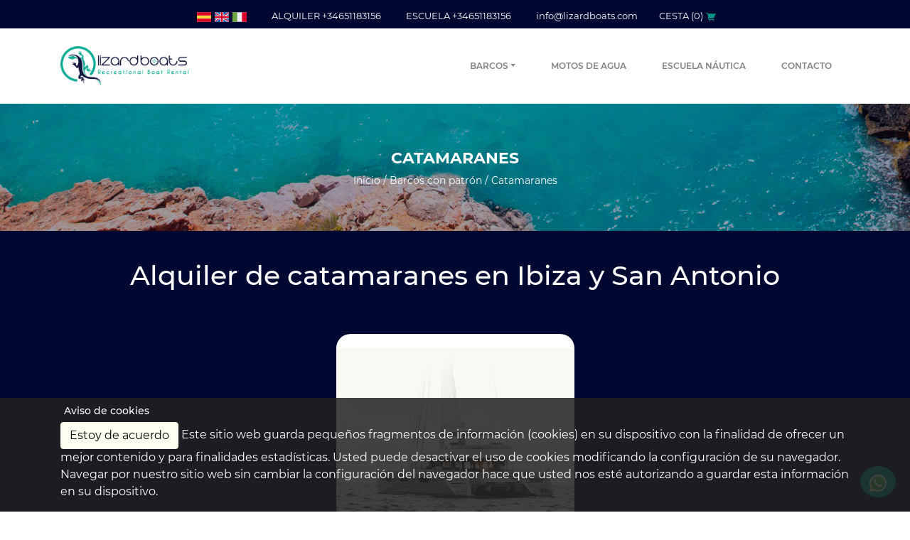

--- FILE ---
content_type: text/html; charset=utf-8
request_url: https://www.google.com/recaptcha/api2/anchor?ar=1&k=6LePbbkUAAAAAM1-PoXsMVjL7S-IGyJKCJCkaUby&co=aHR0cHM6Ly93d3cubGl6YXJkYm9hdHMuY29tOjQ0Mw..&hl=en&v=PoyoqOPhxBO7pBk68S4YbpHZ&size=invisible&anchor-ms=20000&execute-ms=30000&cb=s53ub44f5lgx
body_size: 48649
content:
<!DOCTYPE HTML><html dir="ltr" lang="en"><head><meta http-equiv="Content-Type" content="text/html; charset=UTF-8">
<meta http-equiv="X-UA-Compatible" content="IE=edge">
<title>reCAPTCHA</title>
<style type="text/css">
/* cyrillic-ext */
@font-face {
  font-family: 'Roboto';
  font-style: normal;
  font-weight: 400;
  font-stretch: 100%;
  src: url(//fonts.gstatic.com/s/roboto/v48/KFO7CnqEu92Fr1ME7kSn66aGLdTylUAMa3GUBHMdazTgWw.woff2) format('woff2');
  unicode-range: U+0460-052F, U+1C80-1C8A, U+20B4, U+2DE0-2DFF, U+A640-A69F, U+FE2E-FE2F;
}
/* cyrillic */
@font-face {
  font-family: 'Roboto';
  font-style: normal;
  font-weight: 400;
  font-stretch: 100%;
  src: url(//fonts.gstatic.com/s/roboto/v48/KFO7CnqEu92Fr1ME7kSn66aGLdTylUAMa3iUBHMdazTgWw.woff2) format('woff2');
  unicode-range: U+0301, U+0400-045F, U+0490-0491, U+04B0-04B1, U+2116;
}
/* greek-ext */
@font-face {
  font-family: 'Roboto';
  font-style: normal;
  font-weight: 400;
  font-stretch: 100%;
  src: url(//fonts.gstatic.com/s/roboto/v48/KFO7CnqEu92Fr1ME7kSn66aGLdTylUAMa3CUBHMdazTgWw.woff2) format('woff2');
  unicode-range: U+1F00-1FFF;
}
/* greek */
@font-face {
  font-family: 'Roboto';
  font-style: normal;
  font-weight: 400;
  font-stretch: 100%;
  src: url(//fonts.gstatic.com/s/roboto/v48/KFO7CnqEu92Fr1ME7kSn66aGLdTylUAMa3-UBHMdazTgWw.woff2) format('woff2');
  unicode-range: U+0370-0377, U+037A-037F, U+0384-038A, U+038C, U+038E-03A1, U+03A3-03FF;
}
/* math */
@font-face {
  font-family: 'Roboto';
  font-style: normal;
  font-weight: 400;
  font-stretch: 100%;
  src: url(//fonts.gstatic.com/s/roboto/v48/KFO7CnqEu92Fr1ME7kSn66aGLdTylUAMawCUBHMdazTgWw.woff2) format('woff2');
  unicode-range: U+0302-0303, U+0305, U+0307-0308, U+0310, U+0312, U+0315, U+031A, U+0326-0327, U+032C, U+032F-0330, U+0332-0333, U+0338, U+033A, U+0346, U+034D, U+0391-03A1, U+03A3-03A9, U+03B1-03C9, U+03D1, U+03D5-03D6, U+03F0-03F1, U+03F4-03F5, U+2016-2017, U+2034-2038, U+203C, U+2040, U+2043, U+2047, U+2050, U+2057, U+205F, U+2070-2071, U+2074-208E, U+2090-209C, U+20D0-20DC, U+20E1, U+20E5-20EF, U+2100-2112, U+2114-2115, U+2117-2121, U+2123-214F, U+2190, U+2192, U+2194-21AE, U+21B0-21E5, U+21F1-21F2, U+21F4-2211, U+2213-2214, U+2216-22FF, U+2308-230B, U+2310, U+2319, U+231C-2321, U+2336-237A, U+237C, U+2395, U+239B-23B7, U+23D0, U+23DC-23E1, U+2474-2475, U+25AF, U+25B3, U+25B7, U+25BD, U+25C1, U+25CA, U+25CC, U+25FB, U+266D-266F, U+27C0-27FF, U+2900-2AFF, U+2B0E-2B11, U+2B30-2B4C, U+2BFE, U+3030, U+FF5B, U+FF5D, U+1D400-1D7FF, U+1EE00-1EEFF;
}
/* symbols */
@font-face {
  font-family: 'Roboto';
  font-style: normal;
  font-weight: 400;
  font-stretch: 100%;
  src: url(//fonts.gstatic.com/s/roboto/v48/KFO7CnqEu92Fr1ME7kSn66aGLdTylUAMaxKUBHMdazTgWw.woff2) format('woff2');
  unicode-range: U+0001-000C, U+000E-001F, U+007F-009F, U+20DD-20E0, U+20E2-20E4, U+2150-218F, U+2190, U+2192, U+2194-2199, U+21AF, U+21E6-21F0, U+21F3, U+2218-2219, U+2299, U+22C4-22C6, U+2300-243F, U+2440-244A, U+2460-24FF, U+25A0-27BF, U+2800-28FF, U+2921-2922, U+2981, U+29BF, U+29EB, U+2B00-2BFF, U+4DC0-4DFF, U+FFF9-FFFB, U+10140-1018E, U+10190-1019C, U+101A0, U+101D0-101FD, U+102E0-102FB, U+10E60-10E7E, U+1D2C0-1D2D3, U+1D2E0-1D37F, U+1F000-1F0FF, U+1F100-1F1AD, U+1F1E6-1F1FF, U+1F30D-1F30F, U+1F315, U+1F31C, U+1F31E, U+1F320-1F32C, U+1F336, U+1F378, U+1F37D, U+1F382, U+1F393-1F39F, U+1F3A7-1F3A8, U+1F3AC-1F3AF, U+1F3C2, U+1F3C4-1F3C6, U+1F3CA-1F3CE, U+1F3D4-1F3E0, U+1F3ED, U+1F3F1-1F3F3, U+1F3F5-1F3F7, U+1F408, U+1F415, U+1F41F, U+1F426, U+1F43F, U+1F441-1F442, U+1F444, U+1F446-1F449, U+1F44C-1F44E, U+1F453, U+1F46A, U+1F47D, U+1F4A3, U+1F4B0, U+1F4B3, U+1F4B9, U+1F4BB, U+1F4BF, U+1F4C8-1F4CB, U+1F4D6, U+1F4DA, U+1F4DF, U+1F4E3-1F4E6, U+1F4EA-1F4ED, U+1F4F7, U+1F4F9-1F4FB, U+1F4FD-1F4FE, U+1F503, U+1F507-1F50B, U+1F50D, U+1F512-1F513, U+1F53E-1F54A, U+1F54F-1F5FA, U+1F610, U+1F650-1F67F, U+1F687, U+1F68D, U+1F691, U+1F694, U+1F698, U+1F6AD, U+1F6B2, U+1F6B9-1F6BA, U+1F6BC, U+1F6C6-1F6CF, U+1F6D3-1F6D7, U+1F6E0-1F6EA, U+1F6F0-1F6F3, U+1F6F7-1F6FC, U+1F700-1F7FF, U+1F800-1F80B, U+1F810-1F847, U+1F850-1F859, U+1F860-1F887, U+1F890-1F8AD, U+1F8B0-1F8BB, U+1F8C0-1F8C1, U+1F900-1F90B, U+1F93B, U+1F946, U+1F984, U+1F996, U+1F9E9, U+1FA00-1FA6F, U+1FA70-1FA7C, U+1FA80-1FA89, U+1FA8F-1FAC6, U+1FACE-1FADC, U+1FADF-1FAE9, U+1FAF0-1FAF8, U+1FB00-1FBFF;
}
/* vietnamese */
@font-face {
  font-family: 'Roboto';
  font-style: normal;
  font-weight: 400;
  font-stretch: 100%;
  src: url(//fonts.gstatic.com/s/roboto/v48/KFO7CnqEu92Fr1ME7kSn66aGLdTylUAMa3OUBHMdazTgWw.woff2) format('woff2');
  unicode-range: U+0102-0103, U+0110-0111, U+0128-0129, U+0168-0169, U+01A0-01A1, U+01AF-01B0, U+0300-0301, U+0303-0304, U+0308-0309, U+0323, U+0329, U+1EA0-1EF9, U+20AB;
}
/* latin-ext */
@font-face {
  font-family: 'Roboto';
  font-style: normal;
  font-weight: 400;
  font-stretch: 100%;
  src: url(//fonts.gstatic.com/s/roboto/v48/KFO7CnqEu92Fr1ME7kSn66aGLdTylUAMa3KUBHMdazTgWw.woff2) format('woff2');
  unicode-range: U+0100-02BA, U+02BD-02C5, U+02C7-02CC, U+02CE-02D7, U+02DD-02FF, U+0304, U+0308, U+0329, U+1D00-1DBF, U+1E00-1E9F, U+1EF2-1EFF, U+2020, U+20A0-20AB, U+20AD-20C0, U+2113, U+2C60-2C7F, U+A720-A7FF;
}
/* latin */
@font-face {
  font-family: 'Roboto';
  font-style: normal;
  font-weight: 400;
  font-stretch: 100%;
  src: url(//fonts.gstatic.com/s/roboto/v48/KFO7CnqEu92Fr1ME7kSn66aGLdTylUAMa3yUBHMdazQ.woff2) format('woff2');
  unicode-range: U+0000-00FF, U+0131, U+0152-0153, U+02BB-02BC, U+02C6, U+02DA, U+02DC, U+0304, U+0308, U+0329, U+2000-206F, U+20AC, U+2122, U+2191, U+2193, U+2212, U+2215, U+FEFF, U+FFFD;
}
/* cyrillic-ext */
@font-face {
  font-family: 'Roboto';
  font-style: normal;
  font-weight: 500;
  font-stretch: 100%;
  src: url(//fonts.gstatic.com/s/roboto/v48/KFO7CnqEu92Fr1ME7kSn66aGLdTylUAMa3GUBHMdazTgWw.woff2) format('woff2');
  unicode-range: U+0460-052F, U+1C80-1C8A, U+20B4, U+2DE0-2DFF, U+A640-A69F, U+FE2E-FE2F;
}
/* cyrillic */
@font-face {
  font-family: 'Roboto';
  font-style: normal;
  font-weight: 500;
  font-stretch: 100%;
  src: url(//fonts.gstatic.com/s/roboto/v48/KFO7CnqEu92Fr1ME7kSn66aGLdTylUAMa3iUBHMdazTgWw.woff2) format('woff2');
  unicode-range: U+0301, U+0400-045F, U+0490-0491, U+04B0-04B1, U+2116;
}
/* greek-ext */
@font-face {
  font-family: 'Roboto';
  font-style: normal;
  font-weight: 500;
  font-stretch: 100%;
  src: url(//fonts.gstatic.com/s/roboto/v48/KFO7CnqEu92Fr1ME7kSn66aGLdTylUAMa3CUBHMdazTgWw.woff2) format('woff2');
  unicode-range: U+1F00-1FFF;
}
/* greek */
@font-face {
  font-family: 'Roboto';
  font-style: normal;
  font-weight: 500;
  font-stretch: 100%;
  src: url(//fonts.gstatic.com/s/roboto/v48/KFO7CnqEu92Fr1ME7kSn66aGLdTylUAMa3-UBHMdazTgWw.woff2) format('woff2');
  unicode-range: U+0370-0377, U+037A-037F, U+0384-038A, U+038C, U+038E-03A1, U+03A3-03FF;
}
/* math */
@font-face {
  font-family: 'Roboto';
  font-style: normal;
  font-weight: 500;
  font-stretch: 100%;
  src: url(//fonts.gstatic.com/s/roboto/v48/KFO7CnqEu92Fr1ME7kSn66aGLdTylUAMawCUBHMdazTgWw.woff2) format('woff2');
  unicode-range: U+0302-0303, U+0305, U+0307-0308, U+0310, U+0312, U+0315, U+031A, U+0326-0327, U+032C, U+032F-0330, U+0332-0333, U+0338, U+033A, U+0346, U+034D, U+0391-03A1, U+03A3-03A9, U+03B1-03C9, U+03D1, U+03D5-03D6, U+03F0-03F1, U+03F4-03F5, U+2016-2017, U+2034-2038, U+203C, U+2040, U+2043, U+2047, U+2050, U+2057, U+205F, U+2070-2071, U+2074-208E, U+2090-209C, U+20D0-20DC, U+20E1, U+20E5-20EF, U+2100-2112, U+2114-2115, U+2117-2121, U+2123-214F, U+2190, U+2192, U+2194-21AE, U+21B0-21E5, U+21F1-21F2, U+21F4-2211, U+2213-2214, U+2216-22FF, U+2308-230B, U+2310, U+2319, U+231C-2321, U+2336-237A, U+237C, U+2395, U+239B-23B7, U+23D0, U+23DC-23E1, U+2474-2475, U+25AF, U+25B3, U+25B7, U+25BD, U+25C1, U+25CA, U+25CC, U+25FB, U+266D-266F, U+27C0-27FF, U+2900-2AFF, U+2B0E-2B11, U+2B30-2B4C, U+2BFE, U+3030, U+FF5B, U+FF5D, U+1D400-1D7FF, U+1EE00-1EEFF;
}
/* symbols */
@font-face {
  font-family: 'Roboto';
  font-style: normal;
  font-weight: 500;
  font-stretch: 100%;
  src: url(//fonts.gstatic.com/s/roboto/v48/KFO7CnqEu92Fr1ME7kSn66aGLdTylUAMaxKUBHMdazTgWw.woff2) format('woff2');
  unicode-range: U+0001-000C, U+000E-001F, U+007F-009F, U+20DD-20E0, U+20E2-20E4, U+2150-218F, U+2190, U+2192, U+2194-2199, U+21AF, U+21E6-21F0, U+21F3, U+2218-2219, U+2299, U+22C4-22C6, U+2300-243F, U+2440-244A, U+2460-24FF, U+25A0-27BF, U+2800-28FF, U+2921-2922, U+2981, U+29BF, U+29EB, U+2B00-2BFF, U+4DC0-4DFF, U+FFF9-FFFB, U+10140-1018E, U+10190-1019C, U+101A0, U+101D0-101FD, U+102E0-102FB, U+10E60-10E7E, U+1D2C0-1D2D3, U+1D2E0-1D37F, U+1F000-1F0FF, U+1F100-1F1AD, U+1F1E6-1F1FF, U+1F30D-1F30F, U+1F315, U+1F31C, U+1F31E, U+1F320-1F32C, U+1F336, U+1F378, U+1F37D, U+1F382, U+1F393-1F39F, U+1F3A7-1F3A8, U+1F3AC-1F3AF, U+1F3C2, U+1F3C4-1F3C6, U+1F3CA-1F3CE, U+1F3D4-1F3E0, U+1F3ED, U+1F3F1-1F3F3, U+1F3F5-1F3F7, U+1F408, U+1F415, U+1F41F, U+1F426, U+1F43F, U+1F441-1F442, U+1F444, U+1F446-1F449, U+1F44C-1F44E, U+1F453, U+1F46A, U+1F47D, U+1F4A3, U+1F4B0, U+1F4B3, U+1F4B9, U+1F4BB, U+1F4BF, U+1F4C8-1F4CB, U+1F4D6, U+1F4DA, U+1F4DF, U+1F4E3-1F4E6, U+1F4EA-1F4ED, U+1F4F7, U+1F4F9-1F4FB, U+1F4FD-1F4FE, U+1F503, U+1F507-1F50B, U+1F50D, U+1F512-1F513, U+1F53E-1F54A, U+1F54F-1F5FA, U+1F610, U+1F650-1F67F, U+1F687, U+1F68D, U+1F691, U+1F694, U+1F698, U+1F6AD, U+1F6B2, U+1F6B9-1F6BA, U+1F6BC, U+1F6C6-1F6CF, U+1F6D3-1F6D7, U+1F6E0-1F6EA, U+1F6F0-1F6F3, U+1F6F7-1F6FC, U+1F700-1F7FF, U+1F800-1F80B, U+1F810-1F847, U+1F850-1F859, U+1F860-1F887, U+1F890-1F8AD, U+1F8B0-1F8BB, U+1F8C0-1F8C1, U+1F900-1F90B, U+1F93B, U+1F946, U+1F984, U+1F996, U+1F9E9, U+1FA00-1FA6F, U+1FA70-1FA7C, U+1FA80-1FA89, U+1FA8F-1FAC6, U+1FACE-1FADC, U+1FADF-1FAE9, U+1FAF0-1FAF8, U+1FB00-1FBFF;
}
/* vietnamese */
@font-face {
  font-family: 'Roboto';
  font-style: normal;
  font-weight: 500;
  font-stretch: 100%;
  src: url(//fonts.gstatic.com/s/roboto/v48/KFO7CnqEu92Fr1ME7kSn66aGLdTylUAMa3OUBHMdazTgWw.woff2) format('woff2');
  unicode-range: U+0102-0103, U+0110-0111, U+0128-0129, U+0168-0169, U+01A0-01A1, U+01AF-01B0, U+0300-0301, U+0303-0304, U+0308-0309, U+0323, U+0329, U+1EA0-1EF9, U+20AB;
}
/* latin-ext */
@font-face {
  font-family: 'Roboto';
  font-style: normal;
  font-weight: 500;
  font-stretch: 100%;
  src: url(//fonts.gstatic.com/s/roboto/v48/KFO7CnqEu92Fr1ME7kSn66aGLdTylUAMa3KUBHMdazTgWw.woff2) format('woff2');
  unicode-range: U+0100-02BA, U+02BD-02C5, U+02C7-02CC, U+02CE-02D7, U+02DD-02FF, U+0304, U+0308, U+0329, U+1D00-1DBF, U+1E00-1E9F, U+1EF2-1EFF, U+2020, U+20A0-20AB, U+20AD-20C0, U+2113, U+2C60-2C7F, U+A720-A7FF;
}
/* latin */
@font-face {
  font-family: 'Roboto';
  font-style: normal;
  font-weight: 500;
  font-stretch: 100%;
  src: url(//fonts.gstatic.com/s/roboto/v48/KFO7CnqEu92Fr1ME7kSn66aGLdTylUAMa3yUBHMdazQ.woff2) format('woff2');
  unicode-range: U+0000-00FF, U+0131, U+0152-0153, U+02BB-02BC, U+02C6, U+02DA, U+02DC, U+0304, U+0308, U+0329, U+2000-206F, U+20AC, U+2122, U+2191, U+2193, U+2212, U+2215, U+FEFF, U+FFFD;
}
/* cyrillic-ext */
@font-face {
  font-family: 'Roboto';
  font-style: normal;
  font-weight: 900;
  font-stretch: 100%;
  src: url(//fonts.gstatic.com/s/roboto/v48/KFO7CnqEu92Fr1ME7kSn66aGLdTylUAMa3GUBHMdazTgWw.woff2) format('woff2');
  unicode-range: U+0460-052F, U+1C80-1C8A, U+20B4, U+2DE0-2DFF, U+A640-A69F, U+FE2E-FE2F;
}
/* cyrillic */
@font-face {
  font-family: 'Roboto';
  font-style: normal;
  font-weight: 900;
  font-stretch: 100%;
  src: url(//fonts.gstatic.com/s/roboto/v48/KFO7CnqEu92Fr1ME7kSn66aGLdTylUAMa3iUBHMdazTgWw.woff2) format('woff2');
  unicode-range: U+0301, U+0400-045F, U+0490-0491, U+04B0-04B1, U+2116;
}
/* greek-ext */
@font-face {
  font-family: 'Roboto';
  font-style: normal;
  font-weight: 900;
  font-stretch: 100%;
  src: url(//fonts.gstatic.com/s/roboto/v48/KFO7CnqEu92Fr1ME7kSn66aGLdTylUAMa3CUBHMdazTgWw.woff2) format('woff2');
  unicode-range: U+1F00-1FFF;
}
/* greek */
@font-face {
  font-family: 'Roboto';
  font-style: normal;
  font-weight: 900;
  font-stretch: 100%;
  src: url(//fonts.gstatic.com/s/roboto/v48/KFO7CnqEu92Fr1ME7kSn66aGLdTylUAMa3-UBHMdazTgWw.woff2) format('woff2');
  unicode-range: U+0370-0377, U+037A-037F, U+0384-038A, U+038C, U+038E-03A1, U+03A3-03FF;
}
/* math */
@font-face {
  font-family: 'Roboto';
  font-style: normal;
  font-weight: 900;
  font-stretch: 100%;
  src: url(//fonts.gstatic.com/s/roboto/v48/KFO7CnqEu92Fr1ME7kSn66aGLdTylUAMawCUBHMdazTgWw.woff2) format('woff2');
  unicode-range: U+0302-0303, U+0305, U+0307-0308, U+0310, U+0312, U+0315, U+031A, U+0326-0327, U+032C, U+032F-0330, U+0332-0333, U+0338, U+033A, U+0346, U+034D, U+0391-03A1, U+03A3-03A9, U+03B1-03C9, U+03D1, U+03D5-03D6, U+03F0-03F1, U+03F4-03F5, U+2016-2017, U+2034-2038, U+203C, U+2040, U+2043, U+2047, U+2050, U+2057, U+205F, U+2070-2071, U+2074-208E, U+2090-209C, U+20D0-20DC, U+20E1, U+20E5-20EF, U+2100-2112, U+2114-2115, U+2117-2121, U+2123-214F, U+2190, U+2192, U+2194-21AE, U+21B0-21E5, U+21F1-21F2, U+21F4-2211, U+2213-2214, U+2216-22FF, U+2308-230B, U+2310, U+2319, U+231C-2321, U+2336-237A, U+237C, U+2395, U+239B-23B7, U+23D0, U+23DC-23E1, U+2474-2475, U+25AF, U+25B3, U+25B7, U+25BD, U+25C1, U+25CA, U+25CC, U+25FB, U+266D-266F, U+27C0-27FF, U+2900-2AFF, U+2B0E-2B11, U+2B30-2B4C, U+2BFE, U+3030, U+FF5B, U+FF5D, U+1D400-1D7FF, U+1EE00-1EEFF;
}
/* symbols */
@font-face {
  font-family: 'Roboto';
  font-style: normal;
  font-weight: 900;
  font-stretch: 100%;
  src: url(//fonts.gstatic.com/s/roboto/v48/KFO7CnqEu92Fr1ME7kSn66aGLdTylUAMaxKUBHMdazTgWw.woff2) format('woff2');
  unicode-range: U+0001-000C, U+000E-001F, U+007F-009F, U+20DD-20E0, U+20E2-20E4, U+2150-218F, U+2190, U+2192, U+2194-2199, U+21AF, U+21E6-21F0, U+21F3, U+2218-2219, U+2299, U+22C4-22C6, U+2300-243F, U+2440-244A, U+2460-24FF, U+25A0-27BF, U+2800-28FF, U+2921-2922, U+2981, U+29BF, U+29EB, U+2B00-2BFF, U+4DC0-4DFF, U+FFF9-FFFB, U+10140-1018E, U+10190-1019C, U+101A0, U+101D0-101FD, U+102E0-102FB, U+10E60-10E7E, U+1D2C0-1D2D3, U+1D2E0-1D37F, U+1F000-1F0FF, U+1F100-1F1AD, U+1F1E6-1F1FF, U+1F30D-1F30F, U+1F315, U+1F31C, U+1F31E, U+1F320-1F32C, U+1F336, U+1F378, U+1F37D, U+1F382, U+1F393-1F39F, U+1F3A7-1F3A8, U+1F3AC-1F3AF, U+1F3C2, U+1F3C4-1F3C6, U+1F3CA-1F3CE, U+1F3D4-1F3E0, U+1F3ED, U+1F3F1-1F3F3, U+1F3F5-1F3F7, U+1F408, U+1F415, U+1F41F, U+1F426, U+1F43F, U+1F441-1F442, U+1F444, U+1F446-1F449, U+1F44C-1F44E, U+1F453, U+1F46A, U+1F47D, U+1F4A3, U+1F4B0, U+1F4B3, U+1F4B9, U+1F4BB, U+1F4BF, U+1F4C8-1F4CB, U+1F4D6, U+1F4DA, U+1F4DF, U+1F4E3-1F4E6, U+1F4EA-1F4ED, U+1F4F7, U+1F4F9-1F4FB, U+1F4FD-1F4FE, U+1F503, U+1F507-1F50B, U+1F50D, U+1F512-1F513, U+1F53E-1F54A, U+1F54F-1F5FA, U+1F610, U+1F650-1F67F, U+1F687, U+1F68D, U+1F691, U+1F694, U+1F698, U+1F6AD, U+1F6B2, U+1F6B9-1F6BA, U+1F6BC, U+1F6C6-1F6CF, U+1F6D3-1F6D7, U+1F6E0-1F6EA, U+1F6F0-1F6F3, U+1F6F7-1F6FC, U+1F700-1F7FF, U+1F800-1F80B, U+1F810-1F847, U+1F850-1F859, U+1F860-1F887, U+1F890-1F8AD, U+1F8B0-1F8BB, U+1F8C0-1F8C1, U+1F900-1F90B, U+1F93B, U+1F946, U+1F984, U+1F996, U+1F9E9, U+1FA00-1FA6F, U+1FA70-1FA7C, U+1FA80-1FA89, U+1FA8F-1FAC6, U+1FACE-1FADC, U+1FADF-1FAE9, U+1FAF0-1FAF8, U+1FB00-1FBFF;
}
/* vietnamese */
@font-face {
  font-family: 'Roboto';
  font-style: normal;
  font-weight: 900;
  font-stretch: 100%;
  src: url(//fonts.gstatic.com/s/roboto/v48/KFO7CnqEu92Fr1ME7kSn66aGLdTylUAMa3OUBHMdazTgWw.woff2) format('woff2');
  unicode-range: U+0102-0103, U+0110-0111, U+0128-0129, U+0168-0169, U+01A0-01A1, U+01AF-01B0, U+0300-0301, U+0303-0304, U+0308-0309, U+0323, U+0329, U+1EA0-1EF9, U+20AB;
}
/* latin-ext */
@font-face {
  font-family: 'Roboto';
  font-style: normal;
  font-weight: 900;
  font-stretch: 100%;
  src: url(//fonts.gstatic.com/s/roboto/v48/KFO7CnqEu92Fr1ME7kSn66aGLdTylUAMa3KUBHMdazTgWw.woff2) format('woff2');
  unicode-range: U+0100-02BA, U+02BD-02C5, U+02C7-02CC, U+02CE-02D7, U+02DD-02FF, U+0304, U+0308, U+0329, U+1D00-1DBF, U+1E00-1E9F, U+1EF2-1EFF, U+2020, U+20A0-20AB, U+20AD-20C0, U+2113, U+2C60-2C7F, U+A720-A7FF;
}
/* latin */
@font-face {
  font-family: 'Roboto';
  font-style: normal;
  font-weight: 900;
  font-stretch: 100%;
  src: url(//fonts.gstatic.com/s/roboto/v48/KFO7CnqEu92Fr1ME7kSn66aGLdTylUAMa3yUBHMdazQ.woff2) format('woff2');
  unicode-range: U+0000-00FF, U+0131, U+0152-0153, U+02BB-02BC, U+02C6, U+02DA, U+02DC, U+0304, U+0308, U+0329, U+2000-206F, U+20AC, U+2122, U+2191, U+2193, U+2212, U+2215, U+FEFF, U+FFFD;
}

</style>
<link rel="stylesheet" type="text/css" href="https://www.gstatic.com/recaptcha/releases/PoyoqOPhxBO7pBk68S4YbpHZ/styles__ltr.css">
<script nonce="sVoDiLLgCMXsJS21pijfbQ" type="text/javascript">window['__recaptcha_api'] = 'https://www.google.com/recaptcha/api2/';</script>
<script type="text/javascript" src="https://www.gstatic.com/recaptcha/releases/PoyoqOPhxBO7pBk68S4YbpHZ/recaptcha__en.js" nonce="sVoDiLLgCMXsJS21pijfbQ">
      
    </script></head>
<body><div id="rc-anchor-alert" class="rc-anchor-alert"></div>
<input type="hidden" id="recaptcha-token" value="[base64]">
<script type="text/javascript" nonce="sVoDiLLgCMXsJS21pijfbQ">
      recaptcha.anchor.Main.init("[\x22ainput\x22,[\x22bgdata\x22,\x22\x22,\[base64]/[base64]/[base64]/[base64]/[base64]/[base64]/[base64]/[base64]/[base64]/[base64]\\u003d\x22,\[base64]\\u003d\\u003d\x22,\x22dn7DrkVzw7nDmQQewoY1K27DjCNvw5MACAnDhy3DuGPClXVzMmEoBsOpw5xcHMKFLzzDucOFwrXDlcOrTsOUZ8KZwrfDoDTDncOMSWocw6/[base64]/CiMOCTSszX8OUXsOIwqDDv8OmPCHDq8KGw5QZw54wSwDDkMKQbTDCsHJAw6PClMKwfcKFwrrCg08Sw4zDkcKWOMOHMsOIwpM5NGnCojkrZ2RWwoDCvSAdPsKQw6/CribDgMOowoYqHyHCtn/Ci8OewoJuAn1MwpcwcGTCuB/CgMOjTSsuworDvhgdRUEISHgiSzfDuyFtw5Qhw6pNJ8KIw4h4SMOFQsKtwoJfw44nXSF4w6zDklZ+w4VGA8Odw5UcwpfDg17CnjMad8O/w5xSwrJzdMKnwq/DqijDkwTDgMKiw7/DvUl1XThzwrnDtxcVw6XCgRnCoEXCikMFwoxAdcKuw7Q/wpNiw5YkEsKbw6fChMKew716SE7DrMOyPyMJO8KbWcOfOh/DpsOZA8KTBiFbYcKeZV7CgMOWw5TDncO2IhbDhMOrw4LDksKOPR8fwpfCu0XCk0Yvw48rLMK3w7scwpcWUsKYwrHChgbCvBQ9wonClcKbAiLDgcOFw5UgH8KpBDPDg0zDtcOww5HDiCjCisK0XhTDix/DvQ1iQsKYw70Fw6AAw647wqZtwqguWUR0DmV3a8Kqw4LDgMKtc1nCvn7ChcOCw49swrHCrsKXNRHChG5Pc8ONI8OYCDjDsjojNcOtMhrClknDp1w/[base64]/J8OCUkDDpFglwoFzw5RzIEc/wpzDsMOTw4lnKUV6FhTDlMKKBcKLH8Kgw5JpaBdew5JCw67Djxhxw4jDscK1d8OzIcKYbcKiWl/DhmxKWC/DqsKQw6g3QMODw7LDuMK0WHDCkj3DsMOLDMK/wqgmwoPCoMO/wqDDhMOVWcOaw7DDu01ET8KVwqPCpsOOPn/DvVYBP8OLKXBIw5bDiMKKf2TDuHgBbMOgw6dZOXxJRCfCjsK8w6NIHcOBBVbDrhDDkcKVwp5mwoAYw4fDp27DuBMHwofDpcOrwoR/DMKNY8OKHjPCisKtPkkfw6dLIGQAQlXCoMKkwqgpSElbF8O1wqDCj0vCi8Ktw6B+w7dBwqvDjcKXB0cxBMO2JRTCpjLDpcOTw6R6bGTCr8K7bzLDvsK/w4ZMw5hvwqoHWSjDrMKQB8KfYsOheXBEw6nDtXxAcg3CuWM9LsKaHklsw5DCjsOsFG3DgcODHMK7w4jDq8OeO8Knw7RjwrHDt8OgNsOIwpDDj8OOTsKGfFbCqj/DhEkcc8KVw4fDj8OCwrB4w7wWB8KCw7ZMHgzDtitsF8O9LMKxWTcSw4xUdsOHdMKGwqDCksKzwrJxRR3CvMOdwrPCqi/[base64]/wrMJw7bCv24qw7siccOwAU/CgsKjw7/DhlDDgMKtwqPCqVxgwqxjwrY5w6Bww4glMsOdRmnDtlrCgsOgOH3CkcKZw7zCocOqOyVNw7XDnRsRXA/[base64]/wr4SDMOWOcKlWQPCvcOGw6vDi8KmPcOoC0QVBw1owrbCsAUww6HDuXnCtg8owp/CvcOjw53DvwXDh8K+FG8FSMKyw4TDjwJYwofDmcKHwqjDlMK5SW3Cqm0ZGAtzLVDDj3fClUnDuVghwqMOw6fDo8OQHEYhw6vDqcO+w5EDd13DrcK4eMOsZsOvMcOowpU/JmQiw4pCw5DCm1nDksKZK8KRw6rDtcK6w6nDvzZ6Unx5w61YA8KNwrhyPn/Dqx3DtcOrw5jCosKmw5fChMKbDnrDqsOjwqbCq1/Ch8KYB3jCncOfwqvDjw/CmhsXwo0VwpXDv8KUR1BcCF/CocOEwrfCu8KVS8OcecOcJMKqVcOUC8OcU1jDpRRAGMKDwr7DrsKywoHCoGQeE8KSwqzDkcO8X1Ilwo3DsMK8PkHCu1MiViDCqnUodcOqfG7CqVc8D2bCocKIBzjCkGZOwpRbRMK+ZsK9w5nDl8Ouwq1NwrTCmzDCt8KHwq/[base64]/Dl1/CkRFYe3vDsnjCmsOKwpxHwqzCnEbDrcOnwrTClMKDYnl9woDDt8KiDcOPw5TChAjDgXvDicKbwo7Cr8OLFDjDkzzDhkPDl8O/[base64]/[base64]/Ck8K7WCw2wokUwp1mw6FXTD4swq4swqTCrz7ChMKFJE0oPcOnFhwiwqIPc2UhJCoxewUZOsK3SsOESMKOAxnClCHDgllHwqItVBMow6zCq8OPw63CjMKqZk/[base64]/RGt1EsK8byrCtTTDgcK1bsOIwpnDisK/Iglsw5vDn8OywqoFw4rChifDlMOTw6/Dn8OSw5bCi8O0w4BwOQ5HGiPDgnUkw4Y+woxXIFhBe3TDucOBw4zCkybCr8O6EyPCn1zCjcK7I8KCC2nDksOeBsK4wrMFdl5+EcKGwrBzw7HCoTpswobCscK/[base64]/VcKgw40Cw7LCgmNqbMOBV8OOSAY6w43DhHQOwq0QCMKCfsOBHQvDnhwsQ8Oowp/[base64]/Dt8KMWcOJw57Di8OXw6vCiQlCw71Qwqttw5lhwq3CtTtxw5JzWG/[base64]/wq/CrGZZwoXDmk4TaQ59JcOewq7Cpn/[base64]/DkwHCtyXDn2bCqAnDkMKsdMKdQS4Dw4YvRDBJw5F2w6g1BMOSbSkhRWMXPAQywrbCrErDkD3CnsOSw7cqwqQjwq/[base64]/ClcKtwqNWw7tBwqDDj8OeX8OvwoDDsiJpw5cywq5/w4HCq8Kow5ILwrN+CMOmIxPDjl7DmsOIw4A+wqI8wrs6wpA/UgRzIcKcNMKjwqMjHkHDry/[base64]/DjsO7wrEWwrbDlHNPw7NAw6siwqk6YjjCm03CtX/[base64]/CrlkrBMOpNg/Drn85QMOgw6LCgWdtwrbCrAdIbXPCsWPDsx9Ww51DE8O3Qi9+w6sVCjBuwqPDq0/DocOAwoFmLsO9WMKASMK+w6YlFsKFw6zDvcKkccKZw4/CjcOwDk/Dp8KHw6AmL2HCsinDrgobDcOeTFIbw6HDpz/[base64]/CklPDsjLDliUtVAzDuh7CtR9oPSNwwrfDhMO4OEbDuk5MSA1sdsK9w7PDrlZ+w7gow7Enw4Qkwr/CisK/OjHDjsKZwr4cwqbDhWoiw4ZXA3IOQkbCuFnCo1sgw742VsOzXFEqw6fCusKNwozDp343BcOdw5ETTEgLwqXCtMKrw7fDocOOw5/CuMKhw5HDocOEW2xzw6jChDZ4fSrDo8ORG8ODw7LDv8OHw490w6HCmcK0woDCocKSIWfCggxHw5/CsCbCgU/DmMOuw50eTsKTdsKHKUrCuAQKw4HCucOJwpJew5nDuMK+wpnDqk8cJ8Osw6PCiMOyw7k/WsO8VS7DlcO7Ex/[base64]/DgHx9w6DCk3LDtmHCjMOZw6TCoCp6IMOcw4MyWTDCpcKTE0EVw4weBcOuUxNfVcO2wq06XsOtw6/Du0nDv8O7wph3w6t8DMKDw6wuUi4dez5Pw4xlViHDqVQIw77DhcKPdkIhZ8KyH8K7JQlXwo/Ch3lTcT1uN8KwwrHDgTArwqN3w7xjJ0bDlBLCncKoKMK8wrTDk8OYwr/DtcKdKVvClsKRSSjCocOhwrFkwqDDgcKnwpJSZ8OBwqFywpAEwoLDon8Iw4pGYMOzwoopEMOcw7LCjcOTw4VzwoTCjMOPVMK8w50LwrrCnTdeOsOlw5Aew5vChEPClU/Csj8Bwqtxb2XCvFHDpR8bwp3DisOPZC5hw6pIDmjCgcO1wp/CpELCuxfDpG7CgMONwqcSw5xNw5jDs3DDvMKKJcKtw5soO0NWwrBIwpxydgl3J8KJwpl5wqbDiXIywprCiz3CuWjCrTJWwqHChsOnw6/DtzVhwoImw54yD8OHw7nDkMOXwqTCicO/LmVdw6TCpMKbVy3CiMODw4oDw4fCvcOGwpIUXlPDhsK8Pg/Cp8ORw650aElnw71NHMOcw5/ClsOZElsxwqRVdsOiw6NWBjwcw6tpbxDDt8KkZC/Dn2wtLcOawrXCt8Oew5zDn8Oiw4Vcw5nDjMK6wrBiw5bDs8OPw53CvcOzdgc/w6DCrMO/w4jCgwwsIwtAw77DjcKQMHfDsHPDkMOyRXXCgcO6esK+wo/Dt8OLw53CusK0woNww5E7w7RWw6zDhQ7CpEDDkinDlsK1w5vClB1jw7VdccKiJ8KTKMOCwp3Cg8KFKcK/wqtVa3F7P8K2McOXw5FfwrhYe8Ohwr8ZanFfw5B9AsKAwrUsw7XDj117ZjvCpsOcwr/CgMOtNTvCisOzwrUDwr86w69VMsO+YUdgKsOcScKkC8OGAy7Ctk0Rw6fDgFYtw4t1w7Iqw63Co2wEI8O+wr3DpGxnw73CpBLDjsKlTUvChMOlN3pvIloOGsKUwoDDq3/Cr8OZw5PDvlrCmcOvSjTDrw9RwpBqw7FpworCj8KTwocMP8KKQjLCmzHCvUrCmyPDghkfwpHDmcKCYTxIw7UMbsOvw4oEVcOoAURYUsK0C8O6R8O9wrTCuDrCoV0+FMOXBhbCvcKZwqnDqnFAwp5mF8OkG8O4w7rDnThQw4jCplpLw6/DrMKSwpfDocOywp3Dm1zCjgpyw4vCny3Co8KMHmgSw5fDosK/Ln/[base64]/w6XCvmvCpinCqCV9wqnDpMKqw6RsPlstw4/Csn3DncKDOmAKw6pIR8K+w7orwrBTwoXDp3XDlhFvw6Fhw6QIw4PDosKVwrTDo8K5w4IfG8K0w7TClRzDjMOjfX3CnS/CvsONIV3CtsKvWyTCoMOjwpBqAXsUwrzDsXQee8OWfcKEwq/ChDvCsMKYV8OzwpDDnBFyCRLCuzzDm8KGwqt+wr/[base64]/DnATDlMK4w5QfJcKZfjwAwqV1wp9JDWHDmxciwo8cw5JTw7/CmV/[base64]/DkVcvw7PCv8O7alI1wq/CncOww4bDtsOqUQFbwo0Rw5vCmzgHEwzDgUfDp8ORwqjCjjBtD8K7FMOSwoTDhVfCnnzCo8OxEFYbwq5pN0/CmMOJC8OrwqzDtAjCksK3w6QxQFFHw7/[base64]/Cq8OCcmhLwrlrIGjDvsKWIsKpw5VZw4lAw7/DvcK2w7ltwq/CjsOsw6fCkU1SUC3CssOJwpDDomQ9w6hzw6PDjwZSwp7Cl2/DicK0w4VGw5XDrcOOwr0DcMOdCsO4wo/DvMOuwqxoV3g/[base64]/DiMKiMMK5wpEEdg1FScKRNsOxw4DClcKVw65jSsKjWMOUw4Z0wr3Dt8KiGBHDhxsHw5UyIzYswrzDuDrDssOES1o1wqlbSwvDtcOwwojCrcONwobCocO/wobDnyA1wrzCrSrDocKuwolHHD/DgsOuw4DDuMKLwp4YwoHDqy11Vm7Dl0jCvQs8MXbDiA5cwpXCh1wbOMO2D2NARcKCwonDk8OLw6/DgR4HQsK+DcK9M8OFw64oIcKCGcKiwqTDjxrCpsOfwpdUwrvDticDJFHCpcO3w5ZRNmYNw5pSwrcHcsKUw7zCvUQXw5o6KxDDuMKGw41Nw4HDtsOJRcK/aQNoFw1VfsOVwofCicKcZzxbw7oDw7LDlsO3wpUPwqnDq2cCw4TCsX/CqVDCr8KEwokRwqDCm8Ojw6oAw5nDs8O/w6nDl8OYZsOZEFTDmGQrwovCm8K9woVywpLCmsOuw7w9DA7Cv8Oyw4gpw7d+wpLCkhJJw7sBwp/[base64]/CucOfw7rDiB3CkWfCuMOhO8OJw6oEUjR0wogjDQEpw6nCn8KTwofDnMKHwpjDocKlwqBRa8OEw4TClsKmw4kxVTXDtXs0KAM6w5wRw4dJwrTCkW/DumU7NQ/DncKYQlbCiXHDncKXEl/[base64]/CnsKTw7dyE8OTHsK+woYjw67DvcKLan7CosOkw5PDi04swr83esKywrlPXVTDjsKNRUVEw4TCv2Vhwq3Cp3PClxHDqgPCsSBywoTDpcKYwrHCgsOfwqdyXMOtZMKMTMKeEG/Ci8K5JxRKwonDnn9Hwo81Ggo0FXcMw4rCqMOHw6LDnsK1w752w5VIei81w5tVZR/DiMOGw5LCksONw7/[base64]/[base64]/CAVxw43CrMKvw7rCrcKCGx4Gw58owp51AyN4a8KAWjbCosOsw73Cm8Oawp7CiMO1wqzCuxLCgMOPSXDCjThKE2d5wrLDkMORI8KcAMK0LmLDpsKHw58XTcKNBnh5fcKuScKeZC/DmnfChMObw5bDocOJScKHwqLDrsKlwq3DgUhuwqEhwrwTYFUQXVllw7/DiCPChSfCtFHDujHDijrDlzfDncKNw4QZHxXChGRMW8O+w4Ilw5HDlcKpwrJiw5YresKfGsKEwqMaAsKwwqvDpMOqwqlfwoJEw5k4w4V8HsO+w4FCOxLDtgUow4HDrA/CgMOhwpsUDVbCuR5qw6F8wps7Y8OKYsOEwoIkw792w5cJwohQJhHDoRLChnnDklx9w4zCq8KKbMOEw5/Ds8K1wqPCtMK3wpnDt8K6w5DDrcOGH011e25dwoTClVBHKcKeesOCI8KTwoUBw6LCvgd9wpBRwrBpwogzbHggwos/[base64]/[base64]/Cu10CaUhjw7XDo8OjSAbCs8Ktc0jCisKYEAzDtRDCgnrDvzvDocKswpp6wrnClV5vLWfDs8KYIcKSwq10KUfCl8OlSQkBwp81Ly0UDGIRw5bCpcO6wrl8wpnCucKZEcOaIMKWKC/CjcKiE8OFP8OFw755VAvCiMOlBsO5AMKuw6hhGi10wpfDvlAhN8O1wqvDvsKpwr9dw4nCshJODSRNBsKqBMK8w6c3wr9efcKUSn9ywpnCvkLDhF/CgMKQw4fCmcKawpwpw5ZCKsO7w4jCtcKPWCPCmw1QwrfDlHpyw5kJcsOaVMKcKCcpwrdfIcO8w7TCksO8BsOnHcO4wo1/TxrCpMKeJsOYWMO1Nisnwo55wqkXbsKlw5vCnMOswrwiUcKlW2kOw5sIw6PCslDDisKEw6QSwrXDj8KpDcKnXMOIYxYNwpAKKHXCiMKLERVtw4bCtMKbIcOoIhXCj3/CojosUMKrTMOvXMOhEMONbcOOIMKJw5XCjA7DoG/DmMKRUH3CoFzCvcKJQ8K+woHDtsO1w65Iw57CiE8qEVrCmsKQwonDnxbDnsKcwrweJsOCA8OvbsKgw4pnw4/[base64]/w7XDisK2w7U9HcKaw5ZPwqFdwpXCrxbDg1XCg8Kww53DmwnCgMOiwrrCuDfClMOPUcK+PyzCsBjCqmHDiMOiKURFwrPDq8OWw4tZcCN5wojDk1fDmcKBZxTCnsOHwqrCksKYwq7CpsKHwr4UwoPCjFrCmQXChWfDvcK8FD/[base64]/[base64]/[base64]/[base64]/Dqzk9S8K+wobDisO2w7xZw6orw7fCpH/[base64]/[base64]/DsMONDMKcPyvCgcK1ZXVMLnJjRMKSPjo2wr5TQMK/w6NFw5bCv1MSwqrCksKyw7XDgsKhOMKkXiUnMzwRUivDjsOtERVQSMKZbUbCosK8w4zDq3Y9w4rCiMOuVgNdwrkwLMKCJMK2QCnDhcOEwqEsDUDDh8OQFsKhw5MiwrHDgRbCtUDCiANKw51HwqPDi8KvwqsVNlfDncOCwpXDmhF/w7vCocK/PcKCw77DjhDDjMOAwrrDs8K6wr7Do8KAwrHDlXXDlcOsw4dIXCZTwprChsOJw6DDtRIiJx3ChWJkacKlKMK0w4bDkMK9wohawqRVFcOjdSPCkirDqkTCp8OTO8O0w4w/PsO9RMONwrTCscOoOsOHQ8OzwqjCoV8tDcK6dDrDqEfDsCfDokIsw6AUA1HDpMOYwqDDv8KVAMKHAcKiTcOSecKdMCddw5QhVFc7wqDDpMOOCxXDoMKgLsOBwpYuw78Jc8OXw7LDhMKaPsOFNgjDlcKZKVdNb2/Cikwew5E2wrzCrMK2MMKcZsKTwrFXw7g7WFdMKgvDoMOTwpTDrcK/[base64]/DrGh3BsOGwowCEX4gbMK+wrUow4bCl8KTw6tew7zCkT58worDvwnCvcKtw6sLOFHDviXDpXXClyzDicOAw4ZfwpjChl97LsK4MB3DoC4uOAjCj3DDiMK1w4DDpcO/wobDuVTDgmMoAsOuwqLCtMKrR8Kgw40xwpfDg8OGw7Rcwp8bwrdiIsOnw6x7VsOqw7ILw71yTcKRw5ZRwprDiGVXwq3DqcKJQCjCvBBmbUPCs8OvYcOww7bCn8Oew4s/[base64]/czPCjncFwrt7KcKJw4TCssOJRjV1wp9AHQvCqwjDvcKkw7YEwrp8wojDvh7CtMO2wpXDjcOXVDcmw6jChmrCscKzXwDCh8O/JMK3wqPCohrClMO9I8OuIXvDnFJmwpXDnMK3F8OcwoTCvMOYw4nDlSxWw7PCpw5IwqIUw7EVw5fCp8OocVTDt007WjM0OzJ1DsKAwrQ/DcOEw4xIw5HCpsKfLMOcwpRKMSxaw79JH0pWwp1paMOnOyJuwovDqcK2w6grDcOSOMOlw5nCm8Oew7RzwprClcKsK8K9w7jDujnCuQIrIsO4awXCnXPCtmoAQCvCocKswqgXw49iVMOBVC7ChcOww4fDrcOiRF3Dn8OkwppQwrJCCXtIHsOnPSpDwq/[base64]/Cr8KVwpbDpMKXwozDqMOrwqRdZMKHYiMIwozDiMOnYQnDrVdNdcOxP0bDu8Kfwq07GcK4wro5w6fDncOTUzFuw6PCkcO5Z2Evw5zClw/DqBDCssOWKMOLYBlMw73CuCbDqjDCtTpew6cOa8OmwpTChwlMwq45wqktVMKow4drHnnDkz/Ds8Kawox6ccKKw69hw5Z+wrtJw6hQwrMUw5rCj8KbJQHCilpTw6wzwrPDg3jDlnRaw4dHw7Fdw6lzwqLDuSkyc8KbWMOzw5PCpMOkw7BBwp7Du8Orw5HDoXgowogRw43DtTDCoXHDl3rCkFXCpcOXw5rDh8O7RHp/wpErw7/Dg1bChMKDwr/DlEYAI0bCvMObfm8fJsKyZyw8wq3DiRnCl8KpOnXCjcOiCsKTw7zCrsO7wo3DucK7wrLCl3Bbw7h8G8K5wpE+wo1Hw5/CjwvDhMKEUCfCqcONbnfDvsOIbiNGVcOdVsKtwonCkcOtw57Ds3s/NHvDrsKkwq5EwpbDuUrCo8Kow6LDucOuwrUTw7vDrsKPTCPDjgAEDDzCuRVYw5Z9O1DDvS7CksKwf2HDucKJwpYBNC5EJsOrK8KRw5XDnMK/wrHCnmUTUHDCncO/IcKHwpt+enHCh8OEw6jDtiUCci7DjsO/BsKrwrDCmwJAwpVmw53CtcO/f8Kvw5rCg0bDih0Zw6zCmxRzwqjDs8KJwpfCtcOqbMOrwpTCpFrCjUvDnF9qw4XDgynClsKXHVsnQMOiwoLCgiN5Zi7Dm8OmMcKFwqHDgCLDg8OKMcKeL1hOV8O/dcO+RAc9RcOYMMOAwrfCvsKuwrPCsgQbw6x8w6HDrMOJf8KiXsKFC8KdCsOBY8Kpw53DrHvCkEvDkHIkBcKDw4zCgcOWw7/DucKyXsO4woLDtWckMijCtgzDgQdNJcORw5PDnQnCtEguLcK2woBbwoExACjCrk8uU8K1wqvCvsONwphsdMKGGcKGw7YkwoQiw7PDusKBwpEwTUzCu8O4wqgPwps+FMOhZ8KMw6jDogh5TMODB8Oxw5PDhcOaFwBRw4/DnyDDtirCny9uA1EELxrDnMKvQVcowqXCvlPCgzzCmcK9wpjDtcKybyvDjT3DhyV3TCjClFzCvEXCkcOkKUrDvcKHw6rDol52w4pRw47CjxrCncKvQsOmw4/[base64]/ClsKuAcO+CsKSHSHClWsXEMKLw6PCl8O3wr5Owq/[base64]/DhFbDksKNw7LDgcOnwoNKDcO+wo0XwqMlwo1dIMORAcOxwr/DuMK3w5jDp2zCjMORw7HDh8Otw4xye0QXwpDDhWTDs8KHOFR6esOvYypIw4fDrMOHwoXDsCdZw4Mhw5RFw4XDg8KCFxNzw7rDt8KvacOZw7UdBHXCssKyDAEmwrF0esKAw6DDtjvCqhbCkMKdMxDDtcO3w6nCp8OMN2nCucO2w7M+ZGrCo8K2wrR6wrrCggpYUnfCgh/CosOvKAzDlsKZPG9HBsOuMcKpGcOZwpcsw6rCnxBZNsKXWcOUJ8KeOcOFVSDDum3CrWPDp8KiGMOREcOmw7JGTsKsZsKqwr5+w5NlHUQzPcONMxzDlsKcw77DqsONw7vCnMK2ZMKKcMOCLcOUMcOMw5NqwoDCvnXCqH93PEbDqsKUPFnDjDdZembDgzJZwqktG8KEZk/[base64]/w4EGd8K2w7LCrcOBe24lw49PLMKCRUTDusKCw4BCH8KhWkDDk8OWJ8KfKlsJVsKODw8mAgEVwqzDr8O4FcOYwpZ8RhjCuEnCp8K6SgYZwoM7XcOXKxzDocKdVwJZw63DnsKeOXtzN8KGwodWLjl7CcKhOXXCp1LDsjd/WHXDmQo9w55Rwo4/bj4gXgXDpsO7wrp5d8OJIxhnIsKlX0wdwqAtwrPDj3BTfEXDjQnDncKfYcKbwqXCpSAxPcODwoRaScKAAwTDonYcY3MIPXrCscOEw4LDv8KfwprDvsOresKaWHo6w7TChGMVwpA3WsK4ZWrCpsKpwp/Cn8OXw43DvMOTccKWAcOrw53CpinCocOHw5hceFFSwqvDqMOxWMORFcKFGMK0wpY/K0EGcF5CSRvDhSHDmnPChcOewrHChE/DpsKPWsKmecO2LxsFwq8UKFIEwr0kwrPCjsKnw4ZyU3zDvsOmwozCinTDlsO2wqpjTcOSwqdgKsOsZw/[base64]/w4Ykw5DCgcObwoAefMKVXnLDjVAHZmzDny/DjcOhwr8UwrdRJHQxwpfCjSpmWllTT8OPw57DlzXDgMOTAMOKCBp1WH7Cg13DtMOvw77CojDCi8KrDMK1w7kwwrrDgsOWw7VGGsO5HMK/w4/[base64]/wr5Ow6jDlcKQwr7DpsOywqzCoxDDosOtMlZBRTJZwqzDnxzDk8O2XMKgH8Opw7LCr8O1MsKKwp7CmRLDosO1b8O2HxnDphcww7RswoddQcO1wq7ClTkJwqkMNh53wpHCv0zDjsKvccKwwr/DkRh3Yw3DjGVDKEzCv0xww41/XsONwo0xd8KzwpQJwoIfFcKlIsKKw7rDusKWwqUNJX7DqWbDiDYZawEew4g+w5fCiMK5w71uYMO4w67DrwjDhWbClUDCmcKMw5xrw5bDusOSdsKbasKXwpATwq47awzDisKkwprCssKLSDnCuMKQw6/CtmkVw6hGw5Asw5kPKnhQw7bCm8KPUipNw4BXRitfP8KUTcOUwrUKXzPDpsOuWFfCv0AaEsOmZkTCrsOmJsKfTiQgbmvDqcO9Z0FAw5LCnlbCkcO7ASvDpsOBKFt3w6tzw4EZw5QGwoI0SMOGJRzDpMOdYMKfGHd/w4zDjhXCksK+wo1zw5VYTMOPw5Yzw7gLwqLCpsOzwok4TSB3w7rCkMOgYsK+IRTCpm8Xw6HCocO1wrMWAF4qw7nDvsOILhoHw7XCucK/Y8OtwrnDmFFjJkPDosOLLMKBw4nCpg7CssOXwoTCjcOQTFReaMK8wpt1wqbClMKMw7zClS7DoMO2wqtqUsKDwp1oL8OEwqBOJcK/M8Odw5h/FcKMOcOAwq7DmEo5w49uwpMvwqYvMcOQw7Fxw400w7cewpLCk8OXwqVzSEHDp8KpwpkPVMKLwpsrwqQJwqjDq17ClDxCwozDq8K2w7U/w7pANMKGZsOlw4/CjyjDnETDiynCnMOqdMKqe8OdZ8KpMsOKw4xUw4rCv8KLw6nCu8Ocw4DDvsOObxkrw6YmTMOxAC7Dm8KzewjDlmIhdMKcG8KFVMKow41iw6IIw4RYwqZ0G1pcdDTCr18Dwp3DvcKvJi/DkyLClsOawo5/wpTDp07Dl8O7IsKdMDMjH8ODZcKsK3vDkVnDrRJkZMKCwrjDtMKOwo7DlS3DisOgw53DjhnDql5nw5Z0w6Utwo43w6jDmcKjwpXDjcONw4N/[base64]/Ck8KEwqw0VD3Ch1xlw6zDucKGwqLCr8Kkw6fDm8Orw6g4wqLCrxbCjcKIS8KYwpp1wowCw7xAKsKEQ23Cqk9tw7zCsMK7U2fCh0Ufw6UfRcOKw4nDkxDCt8KaNVnDv8KEYCPDi8O/[base64]/f8Kbwp1iahROJMOSRsKJw6jDpDLCtcOuwrjCtlnDsDnDvsKyI8OwwplvZ8KDXsKEZhHDhcOFw4DDpWR5wqjDjsKAAyfDuMK+wqjDhQjDk8KPSUAaw7ZtYsO/[base64]/CjcKcTCcyNsKWw65Bw7nCtwXDscOXw6d5woDDlcOrwqk/U8ORwrI9w4jDk8O8L3zCuQLDuMOWwp9eDCHDlMOrFDTDu8O6E8KYXDsVcMO7wrDCrcKCO3bCjMKEw40rXkPDt8OrMxvDrMKCUBjDk8KywqJMwq/[base64]/w7dZw4JAYMOAccObHMKEwrEdLMKeH8KvSMKlwq3CisKNWiwNehxwLQJZwoBmwq/DuMOwZMODUATDhcKUamM+RMKBMsOSw4DCmMOEax9ew5zCsQjDoHLCrMO6wp7DuBtcwrQSITrCl0LDiMKIwrhfBDE6AjzDhkXCjRzCgsKjSsKQwo/[base64]/[base64]/[base64]/CqMKRU8KNw49lAUYmKTxbwqZDZwTCicK9OsOkWMOaZsKCwp7DrsOqUFxyOgTChMOnb2rCrFTCm1M1w7lEDsOuwppCw4/Ctnhrw5jDt8Kjw7VqHcKsw5rCrXPDj8O+wqRGKndXwpDCocK5wo7CuDJ0ZEVQambCocKRw7LCvcO4woIJw6cnw4XCicO0w4JWcGTCrWXDoHZ0UU/CpMKhMsKaDW13w7jCnXU8Tw/Cs8KRwpwUR8OTcCxZFVtCwpxOwpbCqcOmw7LDqDozw4fDt8O8w7rDq28hYhQawqzDtVEEwqReEsOkf8O8dEpVw4bDrsKdWxVePB/DvcOeRhfCv8OKawNRegUJwoVYMnvDoMKqZcKUwpBfwqHDkcKxY0zCuk9wdjFyMcKiw7jDjRzDrcOtw5o3CEBMw580XcK/[base64]/CulBWecOmYMKdwpZUB0HCimVRw5xswoHCrDhdwpTCiijDimMAWyrCtS3Djmcpw7MHWMKeKMKmMkPDn8Opwp7CvMKCwr/Dl8O3B8KzYsOSwo5iwp/Dp8KnwpdZwpDDvMKXFFXCuxc/[base64]/[base64]/[base64]/DgsKGw5pyJ0LCtTrDmMKmBsOAeVrCtEx5wpsmDXHCk8ONZMKTQB8mdsK1KkNrw70awojClMO1dzLClilfw5/DqcOewo48wrnDqsODwobDsEHDnR5JwrDCg8KmwoEXHGxkw7wzw78+w7/[base64]/[base64]/Xj/CicO9wooyVcOQw5vCqkzDkRUhwocow5MiworCulBAw7HDj1TDnMOOZ1MCPkw+w6fDo2ILw49jGhgxGgd0wqtzw5fCvB/[base64]/CuUdGwpAAw5Nlw6TCjsO/[base64]/ClgrDiWHDrD9pw7Yvw6bDu8OhwojCmR8mw77DunTCpsObw50Fw7DDplfCtRAXeFYmZlTCm8Ozw6l2wp3DpFHDuMO4w4RHw5bDlMKjZsKfNcOeSjzCoTl/w7DCtcK5w5bCmMKoM8OsASVDw7R7IQDCksKxwodiw57DpVLDvXXCl8KNecO7woECw5lORGDCoF3DoydOaTrCkEzDosK6NxDDlhxSwp3ChsOBw5zCtm9Bw4JpFGnCq3Fcw7bDr8ORBMOqSX89Q2nChiLCk8OJw7rDlMOlwr3CvsOUwoFUw5LCucOURx8lwpR5wr/Cv0HDscOhw41PY8Orw6o+PcK0w6t1w6kAOEPDgcOTHcKuecKEwr3DucOywoppcFF+w6zDvEJhUz7Cp8OUOzdNw4/DgMKywo4TSsKvFE9HEcK6JcO6w6PCoMKiAMKGwqPDuMKpK8KsIsO3Wz1SwrdIbz1CW8OiKQd3cFPDqMOkw5QXKjdxCcOxw6TCgThcHzxLWsKtwoTCiMK1wrHDmsKLVcOkw4/DosOOXV3CiMOEw6/CusKpwpYNXMOHwpjCol7DoDPDhcOBw7jDnG7Dn3wuDF05w6kWBcOaP8OCw6Fjw6BxwpnDm8OGw4QHw7fDkQYrwqkPBsKEIzXDqg4Hw6FAwoRfVhXDiBIgwrIzRsOSwpclBcOAwoclwqJISsKsY3c8BcKkBcKqWBYrwqpRN2DDu8O7E8KywqHChBnDoX/CocOhw5rDmn42asK3w7fDtcKQXcKVwrYgwpjDqsOUGcKUWsOWwrHDjMOzAREGwoAGeMKlIcK0wqrDv8K5SxBPZsKyP8OKw60AwpHDmMOcP8O/csKELjbDtcKpw6IJdcKjBmdTE8OYw7R1wp0JbcO4IMOUwoQCwrUQw57ClsOSYDHDgMOGwo4UDxTChsO5SMOaVFPCpWvDt8OhK1ItGMOiGMKhGwwGV8O5NsKddMKYJ8OACyIVJBsuSMO1HRo3TmbDuHA/wpM\\u003d\x22],null,[\x22conf\x22,null,\x226LePbbkUAAAAAM1-PoXsMVjL7S-IGyJKCJCkaUby\x22,0,null,null,null,1,[21,125,63,73,95,87,41,43,42,83,102,105,109,121],[1017145,797],0,null,null,null,null,0,null,0,null,700,1,null,0,\[base64]/76lBhnEnQkZnOKMAhk\\u003d\x22,0,0,null,null,1,null,0,0,null,null,null,0],\x22https://www.lizardboats.com:443\x22,null,[3,1,1],null,null,null,1,3600,[\x22https://www.google.com/intl/en/policies/privacy/\x22,\x22https://www.google.com/intl/en/policies/terms/\x22],\x22ouO+lfuVvI/OG+2TQF8FfkFZfn6+OyirubgDUC3HXtQ\\u003d\x22,1,0,null,1,1768695880645,0,0,[65,236,207],null,[192],\x22RC-PBbQPMsN4Fn8Jw\x22,null,null,null,null,null,\x220dAFcWeA50acIrcXh6RvzLjwRF54LHrNZl3RolWpAInAMYl1biGghJeVKnPRy06T54rrrTNX5bycjCl8tsMCvMaClSFzNvhADTOA\x22,1768778680648]");
    </script></body></html>

--- FILE ---
content_type: image/svg+xml
request_url: https://www.lizardboats.com/static/web/img/google-mas.svg
body_size: 412
content:
<svg id="Bold" enable-background="new 0 0 24 24" height="512" viewBox="0 0 24 24" width="512" xmlns="http://www.w3.org/2000/svg"><path d="m21.823 9h-2.187v2.177h-2.177v2.187h2.177v2.177h2.187v-2.177h2.177v-2.187h-2.177z"/><path d="m7.5 19.5c4.328 0 7.203-3.038 7.203-7.326 0-.491-.051-.87-.122-1.248h-7.08v2.578h4.257c-.174 1.095-1.289 3.233-4.257 3.233-2.557 0-4.645-2.118-4.645-4.737s2.087-4.738 4.645-4.738c1.463 0 2.435.624 2.988 1.156l2.036-1.954c-1.311-1.227-2.999-1.964-5.025-1.964-4.144 0-7.5 3.356-7.5 7.5s3.356 7.5 7.5 7.5z"/></svg>

--- FILE ---
content_type: image/svg+xml
request_url: https://www.lizardboats.com/static/web/img/tripadvisor.svg
body_size: 1177
content:
<svg id="Capa_1" enable-background="new 0 0 512 512" height="512" viewBox="0 0 512 512" width="512" xmlns="http://www.w3.org/2000/svg"><path d="m470.153 187.38 41.847-45.528h-92.799c-46.457-31.734-102.563-50.216-163.24-50.216-60.601 0-116.55 18.522-162.93 50.216h-93.031l41.847 45.528c-25.65 23.402-41.73 57.113-41.73 94.542 0 70.635 57.268 127.903 127.904 127.903 33.555 0 64.125-12.941 86.948-34.097l40.994 44.636 40.994-44.598c22.822 21.156 53.354 34.058 86.909 34.058 70.635 0 127.98-57.268 127.98-127.903.037-37.467-16.042-71.177-41.693-94.541zm-342.095 181.102c-47.814 0-86.56-38.746-86.56-86.56s38.747-86.561 86.56-86.561 86.56 38.747 86.56 86.561-38.747 86.56-86.56 86.56zm127.942-89.078c0-56.958-41.42-105.856-96.092-126.741 29.563-12.361 61.995-19.219 96.053-19.219s66.527 6.858 96.092 19.219c-54.632 20.923-96.053 69.783-96.053 126.741zm127.904 89.078c-47.814 0-86.561-38.746-86.561-86.56s38.747-86.561 86.561-86.561 86.56 38.747 86.56 86.561-38.747 86.56-86.56 86.56zm0-131.972c-25.07 0-45.373 20.304-45.373 45.373s20.303 45.372 45.373 45.372c25.069 0 45.372-20.304 45.372-45.372-.001-25.03-20.304-45.373-45.372-45.373zm-210.473 45.412c0 25.069-20.304 45.372-45.372 45.372-25.069 0-45.372-20.304-45.372-45.372 0-25.07 20.304-45.373 45.372-45.373 25.068-.039 45.372 20.304 45.372 45.373z"/></svg>